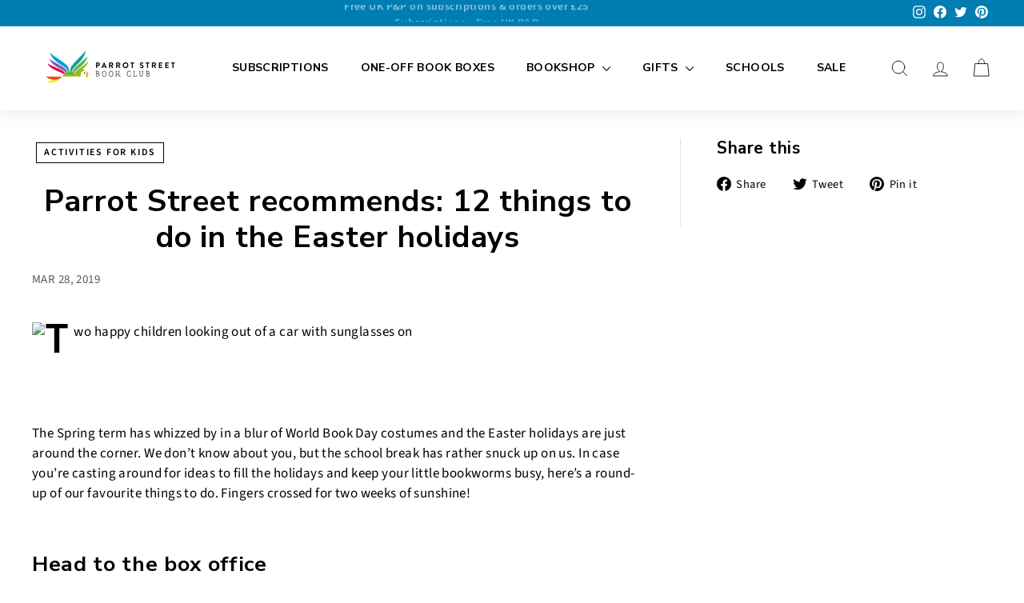

--- FILE ---
content_type: text/html; charset=UTF-8
request_url: https://pre.bossapps.co/api/js/parrotstreet.myshopify.com/variants
body_size: 8899
content:
{"47055122301208":"yes","46897147969816":"no","46897094983960":"yes","45402016153880":"no","47054356742424":"yes","47055101591832":"yes","47055076589848":"yes","45402007568664":"yes","45402009600280":"yes","45402009239832":"yes","46710015131928":"no","46897147085080":"yes","45402010288408":"no","45402010222872":"yes","45402008912152":"yes","45402019627288":"yes","45402555089176":"yes","45402017726744":"yes","45402022641944":"yes","45402015596824":"yes","46128728867096":"yes","45402014351640":"yes","45402008518936":"no","45402555154712":"yes","45402019234072":"no","46897147511064":"no","46647016096024":"yes","45601757593880":"yes","46647015178520":"yes","45402022871320":"yes","46128728965400":"no","45402017464600":"yes","45557552349464":"yes","45402011140376":"yes","46710019162392":"no","45402024149272":"yes","45668128456984":"no","45425691984152":"yes","46128729063704":"yes","46059655037208":"yes","45425692082456":"no","46128729391384":"yes","46897147478296":"no","45402021134616":"no","45402023035160":"yes","45425692246296":"yes","45668128522520":"yes","45668129898776":"yes","46710016409880":"yes","45355272601880":"yes","46897147150616":"yes","45668128719128":"yes","46059655135512":"yes","46647016423704":"no","45402007666968":"yes","45402555253016":"yes","45402016416024":"yes","45668132782360":"yes","45402017038616":"yes","45402009370904":"yes","46647016751384":"no","45402011762968":"no","45402016317720":"yes","45402008748312":"yes","45601758937368":"yes","45402020118808":"yes","45402021396760":"yes","45904931094808":"yes","45402019528984":"yes","45402004422936":"yes","46059655201048":"yes","46647015080216":"no","45557551726872":"yes","45402019397912":"yes","45402007273752":"yes","45557551300888":"yes","45601757888792":"no","46897147773208":"no","46897147543832":"no","45601760772376":"no","45402020249880":"no","45402010911000":"yes","45425692344600":"no","45668132847896":"yes","46128730243352":"yes","46897146888472":"yes","45601756971288":"yes","45601760411928":"no","45557551169816":"yes","45402015498520":"yes","47026184651032":"no","45601759985944":"yes","45557551890712":"no","47026183930136":"yes","46128729719064":"yes","45402008125720":"yes","45402020577560":"yes","46710018244888":"no","45402018939160":"no","45425692475672":"no","45402012123416":"yes","46128730112280":"yes","46640592683288":"yes","46640592650520":"yes","45402007961880":"yes","45402004554008":"yes","45668132815128":"yes","46897147937048":"no","45601758413080":"yes","45557552578840":"no","46897147248920":"yes","45402020839704":"yes","45557552382232":"yes","45425691787544":"yes","46647016325400":"yes","45402024247576":"yes","45552227483928":"yes","45402019987736":"yes","45402023428376":"yes","45668128751896":"no","46128730013976":"no","45402011336984":"yes","45557551366424":"no","45402007437592":"yes","45402022805784":"yes","45402020741400":"yes","45402555285784":"yes","46647015112984":"yes","45402006585624":"yes","45557551792408":"yes","45402009075992":"yes","45402009764120":"yes","45402021036312":"yes","45402016776472":"yes","46647015637272":"yes","45402012254488":"yes","45402010419480":"yes","46128728801560":"yes","45402011631896":"yes","45402017202456":"yes","46647015571736":"yes","45402011894040":"no","45668130128152":"yes","45402010059032":"yes","45402011042072":"yes","45402019823896":"yes","45425691918616":"yes","45402010648856":"yes","45402010812696":"yes","46647016128792":"yes","45402007142680":"no","45402019103000":"yes","45402555187480":"no","45402015760664":"no","45402017300760":"yes","46128729620760":"yes","45557552316696":"yes","46128729522456":"yes","45601759658264":"yes","47026185601304":"yes","45668128882968":"no","45402016612632":"yes","45425691656472":"no","45402011435288":"yes","46710017687832":"yes","46128729194776":"no","45402017595672":"yes","45402020446488":"yes","45402021527832":"no","45402009469208":"yes","45402008617240":"yes","45402015924504":"yes","45557551923480":"yes","47026185011480":"no","46897094787352":"yes","46982118244632":"yes","46982116835608":"yes","47026186682648":"no","47026186060056":"no","47344503652632":"no","47344503685400":"no","47344503456024":"yes","47344503423256":"yes","47344503488792":"yes","47344908632344":"yes","47390273569048":"yes","47390273536280":"no","47390273437976":"no","47390273634584":"yes","47390273503512":"no","47390273601816":"no","47109054628120":"no","47452365783320":"yes","47452366602520":"yes","47452365816088":"yes","47452365881624":"no","47452365914392":"no","47452365979928":"no","47452366078232":"yes","47452366143768":"no","47452366176536":"yes","47452366242072":"no","47452366274840":"yes","47452366504216":"yes","47452366569752":"no","47522796306712":"no","47522796405016":"no","47522794209560":"yes","47652838736152":"yes","47622982992152":"no","47622983287064":"no","47652838801688":"no","47652838768920":"no","47622983319832":"no","47622984237336":"yes","47652839293208":"yes","47652838834456":"no","47652839129368":"yes","47652839260440":"yes","47652838703384":"yes","47652839096600":"no","47680601030936":"no","47680601194776":"no","47680604012824":"no","47680600768792":"yes","47680601096472":"yes","47680600703256":"no","47680600932632":"no","47680601162008":"yes","47680601293080":"no","47680600998168":"yes","47680600637720":"no","47680604045592":"yes","47680600867096":"no","47730309529880":"yes","47776425705752":"no","47825863180568":"no","47825186160920":"no","47825184948504":"no","47825185014040":"no","47825186226456":"no","47825862951192":"yes","47875954049304":"no","47875954704664":"no","47875953525016":"no","47875952804120":"yes","47875952771352":"no","47875956408600":"no","47875954475288":"no","47875952902424":"no","47875954802968":"yes","47935688278296":"yes","47935688016152":"no","47935688081688":"no","47935688048920":"yes","48063959105816":"no","48063960744216":"no","48063959335192":"no","48063960285464":"no","48063959302424":"no","48130963210520":"no","48130962129176":"no","48130960294168":"no","48130964226328":"no","48130962161944":"yes","48130964193560":"no","48130963734808":"no","48253899964696":"no","48335709176088":"yes","48335709339928":"no","48423598522648":"no","48423598424344":"yes","48423600816408":"yes","47680601260312":"no","48423600193816":"yes","48423600095512":"no","48423601045784":"no","48423601439000":"no","48423598948632":"yes","48423601733912":"yes","48423599079704":"no","48423599735064":"no","48423599800600":"yes","48423602389272":"no","48423601111320":"no","48423602487576":"no","48515703177496":"no","48631630332184":"no","48631630299416":"no","48631631020312":"no","48631630528792":"yes","48631630790936":"no","48631630627096":"no","48631631085848":"no","48631630725400":"no","48631630397720":"no","48631630561560":"no","48631631347992":"no","48631630889240":"no","48788693975320":"no","48673695170840":"yes","48704782663960":"no","48704782926104":"no","48704783057176":"no","48704782893336":"no","48704782860568":"no","48788694368536":"yes","48788697350424":"no","48981610692888":"yes","48902301516056":"no","48926033445144":"yes","48926032429336":"no","48788694106392":"yes","48788694171928":"no","48902300762392":"no","48981611249944":"no","48902300991768":"no","48926033084696":"yes","48926032724248":"no","48788698792216":"no","48926032494872":"no","48926032199960":"no","48926030463256":"no","48926032855320":"no","48902301188376":"yes","48788698595608":"no","48926033346840":"no","48902301352216":"no","48788698628376":"no","48926032298264":"yes","48788698464536":"yes","48981611118872":"yes","48813864321304":"yes","48926032953624":"no","48926032068888":"no","48788698726680":"yes","48788697317656":"yes","48981611217176":"no","49032541176088":"no","49032541372696":"no","49064614035736":"no","49064614101272":"no","49064614265112":"no","49064614363416":"no","49064614134040":"no","49064614232344":"no","51654727696762":"yes","49098023764248":"no","49098023174424":"no","49098022748440":"no","49098023829784":"yes","49098023043352":"no","49098023698712":"yes","49098023108888":"no","49098023895320":"no","51642699809146":"no","51642701316474":"no","51642699776378":"no","51642700202362":"no","51642701349242":"no","51654727565690":"no","51654727532922":"no","51654727434618":"no","51654727598458":"no","51748260610426":"no","51748260381050":"no","51748260839802":"no","47522795684120":"no","47199294751000":"yes","54865994252666":"yes","54865994416506":"no","54865994514810":"no","54865994547578":"no","54865994580346":"yes","54865994744186":"no","54865994776954":"yes","54865994809722":"no","54865994875258":"no","54898146083194":"no","54898146050426":"no","54952492990842":"no","54938634289530":"no","54938634256762":"yes","54938633994618":"no","54938633863546":"no","54938633798010":"no","54952491057530":"no","54952490762618":"yes","54952490402170":"no","54952492925306":"no","54952492859770":"no","54952490926458":"no","54952490860922":"no","54952490631546":"no","54952491024762":"no","54952493416826":"yes","54952493384058":"no","54952493285754":"no","54952493089146":"no","54952493056378":"no","54952491090298":"no","54952492827002":"no","55004336816506":"no","55004336783738":"no","55004336750970":"no","55004336718202":"no","55004334850426":"yes","55090000626042":"no","55026951913850":"no","55026951782778":"no","55048874852730":"yes","55048875901306":"yes","55048875213178":"no","55048875147642":"yes","55048875082106":"no","55048875049338":"no","55048875016570":"no","55048874918266":"no","55090001379706":"yes","55090001281402":"no","55090001183098":"no","55090001019258":"no","55090000724346":"no","55114601988474":"yes","55114602021242":"yes","55114602217850":"no","55114602054010":"no","55159606477178":"no","55139080864122":"no","55139080831354":"no","55139080765818":"no","55139080667514":"no","55139080634746":"no","55191607607674":"no","55191607705978":"no","55191607378298":"yes","55208512455034":"no","55208509636986":"no","55208509604218":"no","55231956386170":"no","55231956287866":"no","55231956091258":"no","55231956058490":"yes","55231956025722":"no","55231955960186":"no","55231956156794":"no","35487819071638":"yes","35487819104406":"yes","35487819137174":"yes","35521917681814":"yes","35521917714582":"yes","35521917747350":"yes","35488091963542":"yes","35578715898006":"yes","35578715963542":"yes","35578715996310":"yes","35578731757718":"yes","35578731856022":"yes","35578731921558":"yes","35578896908438":"yes","35578914832534":"yes","35578920730774":"yes","35578930069654":"yes","35578942324886":"yes","35765119418518":"yes","35765119615126":"yes","36202038919318":"yes","36202185654422":"yes","36202705715350":"yes","36202765025430":"yes","42153056927894":"yes","36202951671958":"yes","36203141955734":"yes","36221915005078":"yes","36247446814870":"yes","36247647486102":"yes","36247789961366":"yes","36248760942742":"yes","36248794923158":"yes","36248820154518":"yes","36248844566678":"yes","36263065682070":"yes","36263182434454":"yes","36263802863766":"yes","36263893663894":"yes","36264059109526":"yes","36268040585366":"yes","36268068602006":"yes","36268105662614":"yes","36268123521174":"yes","36268142657686":"yes","36268158320790":"yes","36268197609622":"yes","36268223234198":"yes","36268251676822":"yes","36268277268630":"yes","36549273616534":"yes","36656736272534":"yes","36656806625430":"yes","36997710839958":"yes","36997754060950":"no","37062886588566":"yes","37294184300694":"yes","37294225752214":"yes","37564628566166":"yes","37564655763606":"yes","37797229527190":"yes","37797255053462":"yes","39379099648150":"yes","39379185959062":"yes","39379237175446":"yes","39627324358806":"yes","39627352113302":"yes","39732657225878":"yes","39732657258646":"yes","39732657291414":"yes","39833469255830":"yes","39833510543510":"yes","40034640494742":"yes","40034654126230":"yes","40035040460950":"yes","40035040493718":"yes","40035040526486":"yes","40064219807894":"yes","40125878435990":"yes","40261223841942":"yes","40261391941782":"yes","40261391974550":"yes","40261392007318":"yes","40261392040086":"yes","40261952962710":"yes","40268076023958":"yes","40436809236630":"yes","40437052113046":"yes","40705321271446":"yes","40705375666326":"yes","40744109113494":"yes","40744109146262":"yes","40744109179030":"yes","40900195909782":"yes","40900198989974":"yes","40900200366230":"yes","40900202528918":"yes","40900213538966":"yes","40900290805910":"yes","40900515070102":"yes","40900530405526":"yes","40900549083286":"yes","40900605804694":"yes","40900628250774":"yes","40900649418902":"yes","40900671176854":"yes","40905751199894":"yes","40905777184918":"yes","40905777217686":"yes","40905777250454":"yes","40905777479830":"yes","40905777512598":"yes","40905777545366":"yes","40905777676438":"yes","40905777709206":"yes","40905777741974":"yes","40945256136854":"yes","40945256300694":"yes","40945256661142":"yes","41050019659926":"yes","41050019889302":"yes","41050020020374":"yes","41071391867030":"yes","41071392194710":"yes","41071392456854":"yes","41196194791574":"yes","41196195676310":"yes","41196196298902":"yes","41226808328342":"yes","41226808426646":"yes","41226808492182":"yes","41330854920342":"yes","41330855182486":"yes","41330855444630":"yes","41330855870614":"yes","41330856231062":"yes","41330856460438":"yes","41436172943510":"yes","41436173795478":"yes","41436180709526":"yes","41457722622102":"yes","41457725505686":"yes","41457725800598":"yes","41457726095510":"yes","41457726881942":"yes","41457727242390":"yes","41681632592022":"yes","41681632919702":"yes","41681633149078":"yes","41681633312918":"yes","41681633509526":"yes","41681633706134":"yes","41681634164886":"yes","41681634459798":"yes","41681634754710":"yes","41773935132822":"yes","41773935394966":"yes","41773935493270":"yes","41781302034582":"yes","41781302624406":"yes","41781302853782":"yes","41781303705750":"yes","41781304033430":"yes","41781304361110":"yes","41843707379862":"no","41843709542550":"no","41843709935766":"no","41843710361750":"yes","41843711770774":"yes","41843711869078":"yes","41843712426134":"yes","41843712589974":"yes","41843712753814":"yes","41935124496534":"yes","41935135932566":"yes","41935136424086":"yes","41935137734806":"yes","41935138128022":"yes","41935138488470":"yes","41960427749526":"yes","41960429191318":"yes","41960429518998":"yes","42014882726038":"yes","42014882889878":"yes","42014882955414":"yes","42014883053718":"yes","42014883152022":"yes","42014883250326":"yes","42014883578006":"yes","42014887739542":"yes","42014888198294":"yes","42014888231062":"yes","42014888493206":"yes","42014888558742":"yes","42102257451158":"yes","42102257549462":"yes","42102257614998":"yes","42102257811606":"yes","42102257844374":"yes","42102257942678":"yes","42133382561942":"yes","42133385543830":"yes","42133385805974":"yes","42133386264726":"yes","42133386559638":"yes","42133386756246":"yes","40906081566870":"yes","40906143236246":"yes","40945197613206":"yes","40945227595926":"yes","41049928663190":"yes","41049960480918":"yes","41049969459350":"yes","41049995870358":"yes","41071301197974":"yes","41071337013398":"yes","41085254598806":"yes","41085256925334":"yes","41085256958102":"yes","41085256990870":"yes","41113418236054":"yes","41113418268822":"yes","41113418301590":"yes","56485232935290":"yes","56485232968058":"yes","56485233000826":"yes","41196084822166":"yes","41196159926422":"yes","41226797580438":"yes","41226801971350":"yes","41312498286742":"yes","41312549470358":"yes","41330804752534":"yes","41330842304662":"yes","41435932786838":"yes","41436060778646":"yes","41456409084054":"yes","41456412197014":"yes","41534675943574":"yes","41534703730838":"yes","41556886847638":"yes","41556961689750":"yes","41556989149334":"yes","41557020508310":"yes","41560597168278":"yes","41560626102422":"yes","41681037099158":"yes","41681103585430":"yes","41681126949014":"yes","41681594744982":"yes","41773867565206":"yes","41773914751126":"yes","41781250359446":"yes","41781281194134":"yes","41843444842646":"yes","41843468828822":"yes","41843480690838":"yes","41843486228630":"yes","41934945616022":"yes","41935044903062":"yes","41960346288278":"yes","42014810308758":"yes","42014828298390":"yes","42014859198614":"yes","42014869291158":"yes","42102201385110":"yes","42102237200534":"yes","42133361819798":"yes","42133373845654":"yes","42152766963862":"no","42152766996630":"yes","42152767029398":"no","42152835678358":"no","42204238643350":"yes","42220199215254":"yes","42220203901078":"yes","42223787114646":"yes","42253225853078":"yes","42290039324822":"yes","43805375430936":"yes","44083171852568":"yes","44183728718104":"yes","44213679358232":"yes","44219668267288":"yes","44446461395224":"yes","44446536237336":"yes","44463015657752":"yes","44560672522520":"yes","44626368528664":"yes","44876947128600":"yes","44998024429848":"yes","45259818467608":"yes","45348303405336":"yes","45416263647512":"yes","47069881139480":"yes","47292303278360":"yes","47292996321560":"yes","47303282852120":"yes","47402659479832":"yes","47402662494488":"yes","47560012890392":"yes","47853544833304":"yes","47853545652504":"yes","48449337557272":"yes","49086116757784":"no","49111700373784":"no","51812476158330":"yes","54862673674618":"yes","54878665867642":"no","55035241660794":"no","55372744098170":"no","55999650759034":"no","56189245522298":"no","42214865371286":"yes","42214879789206":"yes","42220236046486":"yes","42233261293718":"yes","42277658132630":"yes","42278850461846":"yes","42290449711254":"yes","43812248912152":"yes","44090909458712":"yes","44113675485464":"yes","44116602716440":"yes","44131980902680":"yes","44183232741656":"yes","44183268491544":"yes","44187394179352":"yes","44188622586136":"yes","44198879068440":"yes","44215492018456":"yes","44274380013848":"yes","44493035274520":"yes","44505878200600":"yes","44507485471000":"yes","44529982832920":"yes","44727653237016":"yes","44893502996760":"yes","44907051516184":"yes","45174832988440":"yes","45195683037464":"yes","45366877880600":"yes","45787070923032":"yes","45817268076824":"yes","46845995581720":"yes","47560019345688":"yes","47560022130968":"yes","47646985683224":"yes","48466877022488":"yes","48466879119640":"yes","48587489181976":"yes","48587538039064":"yes","48804411506968":"no","48918671687960":"no","49114081198360":"no","51647016665466":"no","51664322003322":"no","51880554561914":"no","54732514328954":"no","54865113514362":"no","54878669111674":"yes","54935332716922":"no","54972294005114":"no","55237088444794":"no","55315677741434":"no","55422066327930":"no","55832113774970":"no","56032602194298":"no","56174006337914":"no","42214898794646":"yes","42225837834390":"yes","42282990960790":"yes","44115416416536":"yes","44158446272792":"yes","44187409613080":"yes","44197939118360":"yes","44217420382488":"yes","44217429655832":"yes","44308960313624":"yes","44398532100376":"yes","44440980324632":"yes","44463052685592":"no","44519641907480":"yes","44733759258904":"yes","45891679617304":"yes","46845949608216":"yes","47959802872088":"yes","51645920248186":"no","54888786624890":"no","54922388734330":"no","55216052765050":"no","55708985590138":"no","55829824536954":"yes","56219294400890":"yes","56274278482298":"no","42214902169750":"yes","42234599211158":"yes","42234622279830":"yes","42241491665046":"yes","44060357624088":"yes","44080640557336":"yes","44088087445784":"yes","44189420060952":"yes","42241497301142":"yes","44084931494168":"yes","44406283534616":"yes","42241505689750":"yes","43737689817368":"yes","43737750602008":"yes","44073359671576":"yes","44073503916312":"no","44176093806872":"yes","44176117301528":"yes","44228174774552":"yes","44228292313368":"yes","44367292104984":"yes","44367347286296":"yes","44387669115160":"yes","44387709714712":"yes","44523511546136":"yes","44523538874648":"yes","44534003302680":"yes","44534035480856":"yes","44724112163096":"yes","44724376502552":"yes","44761510805784":"yes","44761547505944":"yes","44992520519960":"yes","44992645038360":"yes","45011772997912":"yes","45011889815832":"yes","45188066574616":"yes","45193546170648":"yes","45256961392920":"yes","45257018769688":"yes","45403305083160":"yes","45403305247000":"no","45403305312536":"no","45403305378072":"yes","45403305541912":"yes","45403305672984":"yes","45403305738520":"no","45403305902360":"no","45403306000664":"yes","45403306098968":"yes","45403313144088":"no","45403313176856":"no","45403313209624":"no","48611288809752":"no","48611288875288":"yes","45482230219032":"yes","45482375282968":"yes","45545654386968":"yes","45545784607000":"yes","45689778438424":"yes","45689983959320":"yes","45767957545240":"yes","45771372101912":"yes","46114434711832":"yes","46115362210072":"yes","46587924218136":"yes","46587947188504":"yes","46648831836440":"yes","46710742286616":"yes","46711064953112":"yes","46793740386584":"yes","46794037100824":"yes","46981956632856":"yes","46981956665624":"yes","47026601558296":"yes","47026744066328":"yes","47027562152216":"no","47027673694488":"yes","47048774156568":"yes","47048796406040":"yes","47075563045144":"no","47175163838744":"no","47175180353816":"no","47175184908568":"yes","47175193035032":"no","47200172212504":"yes","47200256360728":"yes","47240653996312":"yes","47240779366680":"yes","47352044257560":"yes","47352078565656":"yes","47366904250648":"yes","47367050887448":"yes","47471286878488":"yes","47471326363928":"yes","47516787900696":"yes","47516951478552":"yes","47681865908504":"yes","47682011660568":"yes","47704587600152":"yes","47704619811096":"yes","47858945556760":"yes","47858968264984":"yes","47883140268312":"yes","47907356737816":"yes","47907405988120":"yes","48104668463384":"yes","48104698020120":"yes","48419471622424":"yes","48419520545048":"yes","48468299481368":"yes","48468329988376":"yes","48658246336792":"yes","48658263015704":"yes","48674835071256":"yes","48674881044760":"no","48811117347096":"yes","48811159421208":"yes","48834932375832":"yes","48834964521240":"yes","48847857877272":"no","48917118681368":"yes","48917179859224":"yes","48926788649240":"yes","48926808080664":"no","49064148992280":"yes","49064149025048":"yes","49064149057816":"yes","49064149090584":"yes","49064149123352":"yes","49064149156120":"yes","49064173437208":"yes","49089130332440":"yes","49089172144408":"yes","49103100707096":"yes","49103124562200":"yes","51660359500154":"yes","51660363596154":"yes","51666128535930":"yes","51666151342458":"yes","51671078633850":"yes","51671078666618":"yes","51671078699386":"yes","51671078764922":"no","51671078797690":"yes","51671078830458":"yes","51671131193722":"yes","51907942613370":"no","51907955917178":"yes","54736951673210":"yes","54737145528698":"no","54887078297978":"no","54887097729402":"yes","54887122862458":"no","54887136100730":"no","54941185868154":"no","54941234921850":"no","54965502181754":"no","54965526069626":"no","54995541819770":"yes","54995557613946":"no","55009495613818":"yes","55009495646586":"yes","55009495679354":"yes","55009527890298":"no","55009527923066":"no","55009527955834":"no","55030710075770":"no","55030759293306":"no","55035786330490":"no","55035791540602":"yes","55044492296570":"yes","55044492919162":"yes","55044495212922":"yes","55044495802746":"no","55044496359802":"yes","55044497211770":"no","55044497801594":"yes","55044498030970":"yes","55044498260346":"yes","55044499210618":"yes","55044499833210":"yes","55044500291962":"yes","55044500554106":"yes","55044500849018":"yes","55044500947322":"yes","55044501275002":"yes","55122845630842":"no","55122892325242":"yes","55146038231418":"yes","55146058154362":"no","55185486643578":"yes","55185487036794":"yes","55185487266170":"yes","55185487495546":"yes","55185487757690":"yes","55185487823226":"yes","55232179863930":"no","55232228491642":"yes","55248285434234":"no","55248305947002":"yes","55277476053370":"yes","55277478936954":"no","55277479264634":"no","55355091452282":"yes","55355117240698":"no","55360159973754":"no","55360160039290":"no","55360160530810":"no","55360160563578":"yes","55360160760186":"no","55360160792954":"no","55360161022330":"yes","55360161055098":"no","55360161153402":"no","55383079289210":"no","55383173169530":"yes","55383751065978":"no","55388784689530":"no","55388784755066":"yes","55412730265978":"no","55412730397050":"no","55464704115066":"no","55464704147834":"no","55464704180602":"no","55464704672122":"no","55464704737658":"yes","55464705065338":"no","55464705098106":"no","55464705130874":"no","55474085233018":"yes","55474198937978":"no","55499027579258":"yes","55499079516538":"yes","55597956399482":"no","55597957284218":"yes","55597957906810":"no","55616693633402":"no","55616693666170":"no","55620951343482":"no","55621485003130":"no","55625620652410":"no","55625671016826":"no","55647416844666":"no","55647417041274":"no","55647417270650":"no","55647417467258":"no","55647417565562":"no","55647417696634":"no","55647417729402":"no","55647417762170":"no","55647417794938":"no","55647417827706":"no","55647417893242":"no","55744457507194":"no","55744476840314":"no","55753871524218":"no","55753871589754":"no","55753871655290":"no","55753871819130":"yes","55753872310650":"no","55753876111738":"no","55753876177274":"yes","55756781715834":"no","55756830278010":"yes","55820883132794":"no","55820883165562":"no","55820883329402":"no","55820883362170":"no","55820883427706":"yes","55820883657082":"no","55855118778746":"yes","55855118844282":"yes","55876636377466":"yes","55876636639610":"yes","55876636901754":"yes","55880471314810":"no","55880471675258":"yes","55880471871866":"no","55880471904634":"no","55880472002938":"no","55880472363386":"no","55880472396154":"no","55888234905978":"no","55888258695546":"no","55912708735354":"no","55912741077370":"no","55922945589626":"no","56000186974586":"no","56000187040122":"yes","56000187072890":"no","56000187105658":"no","56008244986234":"yes","56008271102330":"yes","56014736261498":"yes","56014745829754":"yes","56131152609658":"yes","56131178234234":"no","56165911069050":"no","56165932663162":"yes","56188259467642":"yes","56257929249146":"no","56257929314682":"no","56262680314234":"no","56262749782394":"no","56293264032122":"yes","56300643189114":"no","56300717834618":"no","56361257435514":"yes","56361260679546":"yes","56361260745082":"yes","56412549251450":"yes","56412549284218":"yes","56421146263930":"no","56421169299834":"no","56424806842746":"no","56424806908282":"no","56424806973818":"no","56424807039354":"no","56424807104890":"yes","56469392064890":"no","56469425619322":"no","56484393156986":"no","56484393353594":"no","56484393386362":"no","56484393419130":"no","56484393451898":"no","56484393484666":"no","56484393714042":"no","56484393746810":"no","56484394008954":"no","56506967294330":"no","56506967327098":"no"}